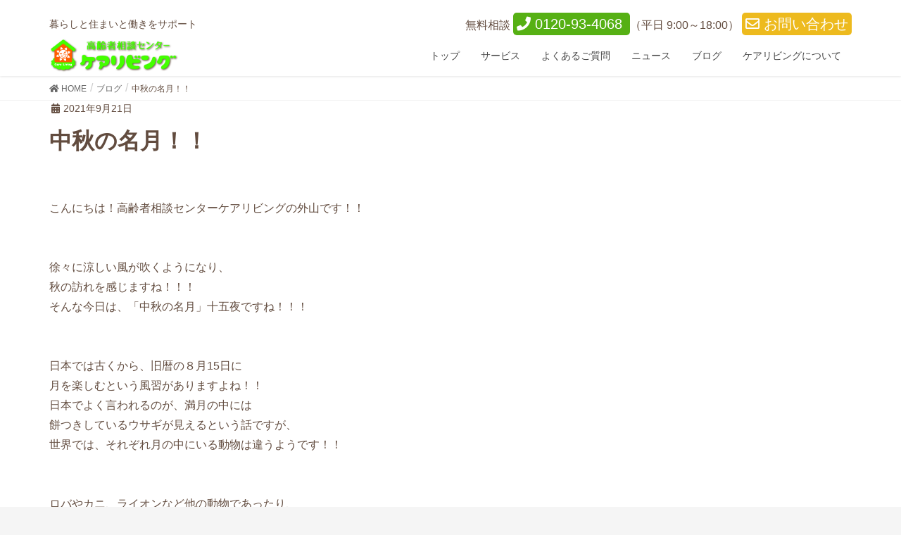

--- FILE ---
content_type: text/html; charset=UTF-8
request_url: https://www.carelivi.com/weblog/%E4%B8%AD%E7%A7%8B%E3%81%AE%E5%90%8D%E6%9C%88%EF%BC%81%EF%BC%81/
body_size: 7109
content:
<!DOCTYPE html>
<html lang="ja">
<head>
<meta charset="utf-8">
<meta http-equiv="X-UA-Compatible" content="IE=edge">
<meta name="viewport" content="width=device-width, initial-scale=1, viewport-fit=cover">
<title>中秋の名月！！ | 高齢者相談センター ケアリビング 浜松</title>

<!-- All in One SEO Pack 3.3.4 によって Michael Torbert の Semper Fi Web Design[206,242] -->
<meta name="description"  content="こんにちは！高齢者相談センターケアリビングの外山です！！ 徐々に涼しい風が吹くようになり、 秋の訪れを感じますね！！！ そんな今日は、「中秋の名月」十五夜ですね！！！ 日本では古くから、旧暦の８月15日に 月を楽しむという風習がありますよね！！ 日本でよく言われるのが、満月の中には" />

<script type="application/ld+json" class="aioseop-schema">{}</script>
<link rel="canonical" href="https://www.carelivi.com/weblog/中秋の名月！！/" />
<!-- All in One SEO Pack -->
<link rel='dns-prefetch' href='//s.w.org' />
<link rel="alternate" type="application/rss+xml" title="高齢者相談センター ケアリビング 浜松 &raquo; フィード" href="https://www.carelivi.com/feed/" />
<link rel="alternate" type="application/rss+xml" title="高齢者相談センター ケアリビング 浜松 &raquo; コメントフィード" href="https://www.carelivi.com/comments/feed/" />
		<script type="text/javascript">
			window._wpemojiSettings = {"baseUrl":"https:\/\/s.w.org\/images\/core\/emoji\/12.0.0-1\/72x72\/","ext":".png","svgUrl":"https:\/\/s.w.org\/images\/core\/emoji\/12.0.0-1\/svg\/","svgExt":".svg","source":{"concatemoji":"https:\/\/www.carelivi.com\/wp-includes\/js\/wp-emoji-release.min.js?ver=5.3.20"}};
			!function(e,a,t){var n,r,o,i=a.createElement("canvas"),p=i.getContext&&i.getContext("2d");function s(e,t){var a=String.fromCharCode;p.clearRect(0,0,i.width,i.height),p.fillText(a.apply(this,e),0,0);e=i.toDataURL();return p.clearRect(0,0,i.width,i.height),p.fillText(a.apply(this,t),0,0),e===i.toDataURL()}function c(e){var t=a.createElement("script");t.src=e,t.defer=t.type="text/javascript",a.getElementsByTagName("head")[0].appendChild(t)}for(o=Array("flag","emoji"),t.supports={everything:!0,everythingExceptFlag:!0},r=0;r<o.length;r++)t.supports[o[r]]=function(e){if(!p||!p.fillText)return!1;switch(p.textBaseline="top",p.font="600 32px Arial",e){case"flag":return s([127987,65039,8205,9895,65039],[127987,65039,8203,9895,65039])?!1:!s([55356,56826,55356,56819],[55356,56826,8203,55356,56819])&&!s([55356,57332,56128,56423,56128,56418,56128,56421,56128,56430,56128,56423,56128,56447],[55356,57332,8203,56128,56423,8203,56128,56418,8203,56128,56421,8203,56128,56430,8203,56128,56423,8203,56128,56447]);case"emoji":return!s([55357,56424,55356,57342,8205,55358,56605,8205,55357,56424,55356,57340],[55357,56424,55356,57342,8203,55358,56605,8203,55357,56424,55356,57340])}return!1}(o[r]),t.supports.everything=t.supports.everything&&t.supports[o[r]],"flag"!==o[r]&&(t.supports.everythingExceptFlag=t.supports.everythingExceptFlag&&t.supports[o[r]]);t.supports.everythingExceptFlag=t.supports.everythingExceptFlag&&!t.supports.flag,t.DOMReady=!1,t.readyCallback=function(){t.DOMReady=!0},t.supports.everything||(n=function(){t.readyCallback()},a.addEventListener?(a.addEventListener("DOMContentLoaded",n,!1),e.addEventListener("load",n,!1)):(e.attachEvent("onload",n),a.attachEvent("onreadystatechange",function(){"complete"===a.readyState&&t.readyCallback()})),(n=t.source||{}).concatemoji?c(n.concatemoji):n.wpemoji&&n.twemoji&&(c(n.twemoji),c(n.wpemoji)))}(window,document,window._wpemojiSettings);
		</script>
		<style type="text/css">
img.wp-smiley,
img.emoji {
	display: inline !important;
	border: none !important;
	box-shadow: none !important;
	height: 1em !important;
	width: 1em !important;
	margin: 0 .07em !important;
	vertical-align: -0.1em !important;
	background: none !important;
	padding: 0 !important;
}
</style>
	<link rel='stylesheet' id='font-awesome-css'  href='https://www.carelivi.com/wp-content/themes/lightning/inc/font-awesome/versions/5.6.0/css/all.min.css?ver=5.6' type='text/css' media='all' />
<link rel='stylesheet' id='wp-block-library-css'  href='https://www.carelivi.com/wp-includes/css/dist/block-library/style.min.css?ver=5.3.20' type='text/css' media='all' />
<link rel='stylesheet' id='contact-form-7-css'  href='https://www.carelivi.com/wp-content/plugins/contact-form-7/includes/css/styles.css?ver=5.1.6' type='text/css' media='all' />
<link rel='stylesheet' id='vkExUnit_common_style-css'  href='https://www.carelivi.com/wp-content/plugins/vk-all-in-one-expansion-unit/assets/css/vkExUnit_style.css?ver=9.8.3.0' type='text/css' media='all' />
<link rel='stylesheet' id='lightning-common-style-css'  href='https://www.carelivi.com/wp-content/themes/lightning/assets/css/common.css?ver=7.6.3' type='text/css' media='all' />
<link rel='stylesheet' id='lightning-design-style-css'  href='https://www.carelivi.com/wp-content/themes/lightning/design-skin/origin/css/style.css?ver=7.6.3' type='text/css' media='all' />
<style id='lightning-design-style-inline-css' type='text/css'>
/* ltg theme common */.color_key_bg,.color_key_bg_hover:hover{background-color: #56b014;}.color_key_txt,.color_key_txt_hover:hover{color: #56b014;}.color_key_border,.color_key_border_hover:hover{border-color: #56b014;}.color_key_dark_bg,.color_key_dark_bg_hover:hover{background-color: #56b014;}.color_key_dark_txt,.color_key_dark_txt_hover:hover{color: #56b014;}.color_key_dark_border,.color_key_dark_border_hover:hover{border-color: #56b014;}
.bbp-submit-wrapper .button.submit,.woocommerce a.button.alt:hover,.woocommerce-product-search button:hover,.woocommerce button.button.alt { background-color:#56b014 ; }.bbp-submit-wrapper .button.submit:hover,.woocommerce a.button.alt,.woocommerce-product-search button,.woocommerce button.button.alt:hover { background-color:#56b014 ; }.woocommerce ul.product_list_widget li a:hover img { border-color:#56b014; }.veu_color_txt_key { color:#56b014 ; }.veu_color_bg_key { background-color:#56b014 ; }.veu_color_border_key { border-color:#56b014 ; }.btn-default { border-color:#56b014;color:#56b014;}.btn-default:focus,.btn-default:hover { border-color:#56b014;background-color: #56b014; }.btn-primary { background-color:#56b014;border-color:#56b014; }.btn-primary:focus,.btn-primary:hover { background-color:#56b014;border-color:#56b014; }/* sidebar child menu display */.localNav ul ul.children{ display:none; }.localNav ul li.current_page_ancestor ul.children,.localNav ul li.current_page_item ul.children,.localNav ul li.current-cat ul.children{ display:block; }
.tagcloud a:before { font-family: "Font Awesome 5 Free";content: "\f02b";font-weight: bold; }
a { color:#56b014 ; }a:hover { color:#56b014 ; }.page-header { background-color:#56b014; }h1.entry-title:first-letter,.single h1.entry-title:first-letter { color:#56b014; }h2,.mainSection-title { border-top-color:#56b014; }h3:after,.subSection-title:after { border-bottom-color:#56b014; }.media .media-body .media-heading a:hover { color:#56b014; }ul.page-numbers li span.page-numbers.current { background-color:#56b014; }.pager li > a { border-color:#56b014;color:#56b014;}.pager li > a:hover { background-color:#56b014;color:#fff;}footer { border-top-color:#56b014; }dt { border-left-color:#56b014; }@media (min-width: 768px){ ul.gMenu > li > a:after { border-bottom-color: #56b014 ; }} /* @media (min-width: 768px) */
</style>
<link rel='stylesheet' id='lightning-theme-style-css'  href='https://www.carelivi.com/wp-content/themes/lightning_child/style.css?ver=7.6.3' type='text/css' media='all' />
<link rel='stylesheet' id='cf7cf-style-css'  href='https://www.carelivi.com/wp-content/plugins/cf7-conditional-fields/style.css?ver=1.8.6' type='text/css' media='all' />
<script type='text/javascript' src='https://www.carelivi.com/wp-includes/js/jquery/jquery.js?ver=1.12.4-wp'></script>
<script type='text/javascript' src='https://www.carelivi.com/wp-includes/js/jquery/jquery-migrate.min.js?ver=1.4.1'></script>
<link rel='https://api.w.org/' href='https://www.carelivi.com/wp-json/' />
<link rel="EditURI" type="application/rsd+xml" title="RSD" href="https://www.carelivi.com/xmlrpc.php?rsd" />
<link rel="wlwmanifest" type="application/wlwmanifest+xml" href="https://www.carelivi.com/wp-includes/wlwmanifest.xml" /> 
<link rel='prev' title='声優交代！！' href='https://www.carelivi.com/weblog/%e5%a3%b0%e5%84%aa%e4%ba%a4%e4%bb%a3%ef%bc%81%ef%bc%81/' />
<link rel='next' title='東京ディズニーランド・シー料金値上げ' href='https://www.carelivi.com/weblog/%e6%9d%b1%e4%ba%ac%e3%83%87%e3%82%a3%e3%82%ba%e3%83%8b%e3%83%bc%e3%83%a9%e3%83%b3%e3%83%89%e3%83%bb%e3%82%b7%e3%83%bc%e6%96%99%e9%87%91%e5%80%a4%e4%b8%8a%e3%81%92/' />
<meta name="generator" content="WordPress 5.3.20" />
<link rel='shortlink' href='https://www.carelivi.com/?p=2008' />
<link rel="alternate" type="application/json+oembed" href="https://www.carelivi.com/wp-json/oembed/1.0/embed?url=https%3A%2F%2Fwww.carelivi.com%2Fweblog%2F%25e4%25b8%25ad%25e7%25a7%258b%25e3%2581%25ae%25e5%2590%258d%25e6%259c%2588%25ef%25bc%2581%25ef%25bc%2581%2F" />
<link rel="alternate" type="text/xml+oembed" href="https://www.carelivi.com/wp-json/oembed/1.0/embed?url=https%3A%2F%2Fwww.carelivi.com%2Fweblog%2F%25e4%25b8%25ad%25e7%25a7%258b%25e3%2581%25ae%25e5%2590%258d%25e6%259c%2588%25ef%25bc%2581%25ef%25bc%2581%2F&#038;format=xml" />
<link rel="icon" href="https://www.carelivi.com/wp-content/uploads/2020/05/cropped-site-icon-32x32.png" sizes="32x32" />
<link rel="icon" href="https://www.carelivi.com/wp-content/uploads/2020/05/cropped-site-icon-192x192.png" sizes="192x192" />
<link rel="apple-touch-icon-precomposed" href="https://www.carelivi.com/wp-content/uploads/2020/05/cropped-site-icon-180x180.png" />
<meta name="msapplication-TileImage" content="https://www.carelivi.com/wp-content/uploads/2020/05/cropped-site-icon-270x270.png" />
		<style type="text/css" id="wp-custom-css">
			.veu_admin_bar_disable_button,
.veu_adminEdit { display:none; }		</style>
		
<!-- Global site tag (gtag.js) - Google Analytics -->
<script async src="https://www.googletagmanager.com/gtag/js?id=UA-158347475-1"></script>
<script>
  window.dataLayer = window.dataLayer || [];
  function gtag(){dataLayer.push(arguments);}
  gtag('js', new Date());

  gtag('config', 'UA-158347475-1');
</script>

<!--20.04.22 add slpt-->
<link href="https://fonts.googleapis.com/css2?family=M+PLUS+Rounded+1c&display=swap" rel="stylesheet">

</head>

<body ontouchstart="" class="weblog-template-default single single-weblog postid-2008 fa_v5_css device-pc headfix">
<div class="vk-mobile-nav-menu-btn">MENU</div><div class="vk-mobile-nav"><style type="text/css">#ltg_full_wide_title-23.widget {margin-top:0;margin-bottom:0px;background-repeat:no-repeat;}</style><aside class="widget vk-mobile-nav-widget widget_ltg_full_wide_title" id="ltg_full_wide_title-23"><div class="widget_ltg_full_wide_title_outer" style="margin-top:-60px;margin-bottom:-30px;"><h2 class="widget_ltg_full_wide_title_title" style="">メニュー</h2></div></aside><nav class="global-nav"><ul id="menu-main" class="vk-menu-acc  menu"><li id="menu-item-654" class="menu-item menu-item-type-custom menu-item-object-custom menu-item-654"><a href="/">トップ</a></li>
<li id="menu-item-650" class="menu-item menu-item-type-custom menu-item-object-custom menu-item-has-children menu-item-650"><a>サービス</a>
<ul class="sub-menu">
	<li id="menu-item-664" class="menu-item menu-item-type-post_type menu-item-object-page menu-item-664"><a href="https://www.carelivi.com/mimamori/">見守りサービス</a></li>
	<li id="menu-item-663" class="menu-item menu-item-type-post_type menu-item-object-page menu-item-663"><a href="https://www.carelivi.com/search-work/">仕事をお探しの方</a></li>
	<li id="menu-item-1292" class="menu-item menu-item-type-post_type menu-item-object-page menu-item-1292"><a href="https://www.carelivi.com/facilitytop/">施設をお探しの方</a></li>
</ul>
</li>
<li id="menu-item-657" class="menu-item menu-item-type-post_type menu-item-object-page menu-item-657"><a href="https://www.carelivi.com/fqa/">よくあるご質問</a></li>
<li id="menu-item-132" class="menu-item menu-item-type-post_type menu-item-object-page menu-item-132"><a href="https://www.carelivi.com/news/">ニュース</a></li>
<li id="menu-item-836" class="menu-item menu-item-type-post_type menu-item-object-page menu-item-836"><a href="https://www.carelivi.com/weblog/">ブログ</a></li>
<li id="menu-item-133" class="menu-item menu-item-type-post_type menu-item-object-page menu-item-133"><a href="https://www.carelivi.com/company/">ケアリビングについて</a></li>
</ul></nav></div><header class="navbar siteHeader">
		<div class="container siteHeadContainer">

		<!-- contact -->
		<div class="header-section">

  <p class="header-text">暮らしと住まいと働きをサポート</p>
  <div class="header-addon">
    <span>無料相談</span>

    <a href="tel:0120-93-4068">
      <span class="header-tel">
        <i class="fas fa-phone"></i>
        <span>0120-93-4068</span>
      </span>
    </a>

    <span>（平日 9:00～18:00）</span>

    <a href="/contact?f=中秋の名月！！">
      <span class="header-mail">
        <i class="far fa-envelope"></i>
        <span>お問い合わせ</span>
      </span>
    </a>

  </div>
</div>
<div style="clear:both;"></div>

		<div class="navbar-header">

			<h1 class="navbar-brand siteHeader_logo">
			<a href="https://www.carelivi.com/"><span>
			<img src="https://www.carelivi.com/wp-content/uploads/2020/03/top-logo.png" alt="高齢者相談センター ケアリビング 浜松" />			</span></a>
			</h1>
								</div>

		<div id="gMenu_outer" class="gMenu_outer"><nav class="menu-main-container"><ul id="menu-main-2" class="menu nav gMenu"><li id="menu-item-654" class="menu-item menu-item-type-custom menu-item-object-custom"><a href="/"><strong class="gMenu_name">トップ</strong></a></li>
<li id="menu-item-650" class="menu-item menu-item-type-custom menu-item-object-custom menu-item-has-children"><a><strong class="gMenu_name">サービス</strong></a>
<ul class="sub-menu">
	<li id="menu-item-664" class="menu-item menu-item-type-post_type menu-item-object-page"><a href="https://www.carelivi.com/mimamori/">見守りサービス</a></li>
	<li id="menu-item-663" class="menu-item menu-item-type-post_type menu-item-object-page"><a href="https://www.carelivi.com/search-work/">仕事をお探しの方</a></li>
	<li id="menu-item-1292" class="menu-item menu-item-type-post_type menu-item-object-page"><a href="https://www.carelivi.com/facilitytop/">施設をお探しの方</a></li>
</ul>
</li>
<li id="menu-item-657" class="menu-item menu-item-type-post_type menu-item-object-page"><a href="https://www.carelivi.com/fqa/"><strong class="gMenu_name">よくあるご質問</strong></a></li>
<li id="menu-item-132" class="menu-item menu-item-type-post_type menu-item-object-page"><a href="https://www.carelivi.com/news/"><strong class="gMenu_name">ニュース</strong></a></li>
<li id="menu-item-836" class="menu-item menu-item-type-post_type menu-item-object-page"><a href="https://www.carelivi.com/weblog/"><strong class="gMenu_name">ブログ</strong></a></li>
<li id="menu-item-133" class="menu-item menu-item-type-post_type menu-item-object-page"><a href="https://www.carelivi.com/company/"><strong class="gMenu_name">ケアリビングについて</strong></a></li>
</ul></nav></div>	</div>
	
</header>


<!-- [ .breadSection ] -->
<div class="section breadSection">
<div class="container">
<div class="row">
<ol class="breadcrumb"><li id="panHome"><a href="https://www.carelivi.com/"><span><i class="fa fa-home"></i> HOME</span></a></li><li><a href="https://www.carelivi.com/weblog/"><span>ブログ</span></a></li><li><span>中秋の名月！！</span></li></ol>
</div>
</div>
</div>
<!-- [ /.breadSection ] -->
<div class="section siteContent">
<div class="container">
<div class="row">

<div class="col-md-12 mainSection" id="main" role="main">

			<article id="post-2008" class="post-2008 weblog type-weblog status-publish hentry">
		<header>
		<div class="entry-meta">


<span class="published entry-meta_items">2021年9月21日</span>

<span class="entry-meta_items entry-meta_updated entry-meta_hidden">/ 最終更新日 : <span class="updated">2021年9月21日</span></span>


	
	<span class="vcard author entry-meta_items entry-meta_items_author entry-meta_hidden"><span class="fn">一男小池</span></span>




</div>
		<h1 class="entry-title">中秋の名月！！</h1>
		</header>

		<div class="entry-body">
		<p>&nbsp;</p>
<p>こんにちは！高齢者相談センターケアリビングの外山です！！</p>
<p>&nbsp;</p>
<p>&nbsp;</p>
<p>徐々に涼しい風が吹くようになり、</p>
<p>秋の訪れを感じますね！！！</p>
<p>そんな今日は、「中秋の名月」十五夜ですね！！！</p>
<p>&nbsp;</p>
<p>&nbsp;</p>
<p>日本では古くから、旧暦の８月15日に</p>
<p>月を楽しむという風習がありますよね！！</p>
<p>日本でよく言われるのが、満月の中には</p>
<p>餅つきしているウサギが見えるという話ですが、</p>
<p>世界では、それぞれ月の中にいる動物は違うようです！！</p>
<p>&nbsp;</p>
<p>&nbsp;</p>
<p>ロバやカニ、ライオンなど他の動物であったり、</p>
<p>女性の顔やおばあさんが本を読む姿など様々なようです！！</p>
<p>&nbsp;</p>
<p>&nbsp;</p>
<p>この時期になると、アニメなんかでもお月見の話を</p>
<p>取り上げる作品が多くなりますね！！</p>
<p>先週もドラえもんでお月見の話が出てましたね！笑</p>
<p>&nbsp;</p>
<p>&nbsp;</p>
<p>今後も季節の文化が大切に継承されていくといいですね！！</p>
<p>それでは！！！</p>
<p>&nbsp;</p>
		</div><!-- [ /.entry-body ] -->

		<div class="entry-footer">
		
				
					</div><!-- [ /.entry-footer ] -->

		
<div id="comments" class="comments-area">

	
	
	
	
</div><!-- #comments -->
	</article>
	
<nav>
  <ul class="pager">
  	<li class="previous">
      <a href="https://www.carelivi.com/weblog/%e5%a3%b0%e5%84%aa%e4%ba%a4%e4%bb%a3%ef%bc%81%ef%bc%81/" rel="prev">声優交代！！</a>    </li>
  	<li class="next">
      <a href="https://www.carelivi.com/weblog/%e6%9d%b1%e4%ba%ac%e3%83%87%e3%82%a3%e3%82%ba%e3%83%8b%e3%83%bc%e3%83%a9%e3%83%b3%e3%83%89%e3%83%bb%e3%82%b7%e3%83%bc%e6%96%99%e9%87%91%e5%80%a4%e4%b8%8a%e3%81%92/" rel="next">東京ディズニーランド・シー料金値上げ</a>    </li>
  </ul>
</nav>

</div><!-- [ /.mainSection ] -->

</div><!-- [ /.row ] -->
</div><!-- [ /.container ] -->
</div><!-- [ /.siteContent ] -->
<div class="section sectionBox siteContent_after">
    <div class="container ">
        <div class="row ">
            <div class="col-md-12 ">
            <aside class="widget widget_vkexunit_contact_section" id="vkexunit_contact_section-6"><div class="veu_contact"><section class="veu_contact veu_contentAddSection vk_contact veu_card"><div class="contact_frame veu_card_inner"><p class="contact_txt"><span class="contact_txt_catch">お気軽にお問い合わせください。</span><span class="contact_txt_tel veu_color_txt_key"><i class="contact_txt_tel_icon fas fa-phone-square"></i>0120-93-4068</span><span class="contact_txt_time">受付時間 9:00-18:00 [ 土・日・祝日除く ]</span></p><a href="/contact" class="btn btn-primary btn-lg contact_bt"><span class="contact_bt_txt"><i class="far fa-envelope"></i> お問い合わせ <i class="far fa-arrow-alt-circle-right"></i></span></a></div></section></div></aside>            </div>
        </div>
    </div>
</div>


<footer class="section siteFooter" style="background: #fff8dc;">
    <div class="footerMenu">
       <div class="container">
                    </div>
    </div>
    <div class="container sectionBox">
        <div class="row ">
            <div class="col-md-4"><aside class="widget widget_nav_menu" id="nav_menu-6"><h1 class="widget-title subSection-title">メニュー</h1><div class="menu-main-container"><ul id="menu-main-3" class="menu"><li class="menu-item menu-item-type-custom menu-item-object-custom menu-item-654"><a href="/">トップ</a></li>
<li class="menu-item menu-item-type-custom menu-item-object-custom menu-item-has-children menu-item-650"><a>サービス</a>
<ul class="sub-menu">
	<li class="menu-item menu-item-type-post_type menu-item-object-page menu-item-664"><a href="https://www.carelivi.com/mimamori/">見守りサービス</a></li>
	<li class="menu-item menu-item-type-post_type menu-item-object-page menu-item-663"><a href="https://www.carelivi.com/search-work/">仕事をお探しの方</a></li>
	<li class="menu-item menu-item-type-post_type menu-item-object-page menu-item-1292"><a href="https://www.carelivi.com/facilitytop/">施設をお探しの方</a></li>
</ul>
</li>
<li class="menu-item menu-item-type-post_type menu-item-object-page menu-item-657"><a href="https://www.carelivi.com/fqa/">よくあるご質問</a></li>
<li class="menu-item menu-item-type-post_type menu-item-object-page menu-item-132"><a href="https://www.carelivi.com/news/">ニュース</a></li>
<li class="menu-item menu-item-type-post_type menu-item-object-page menu-item-836"><a href="https://www.carelivi.com/weblog/">ブログ</a></li>
<li class="menu-item menu-item-type-post_type menu-item-object-page menu-item-133"><a href="https://www.carelivi.com/company/">ケアリビングについて</a></li>
</ul></div></aside></div><div class="col-md-4"><aside class="widget widget_nav_menu" id="nav_menu-4"><h1 class="widget-title subSection-title">関連リンク</h1><div class="menu-footer-3-container"><ul id="menu-footer-3" class="menu"><li id="menu-item-140" class="menu-item menu-item-type-post_type menu-item-object-page menu-item-140"><a href="https://www.carelivi.com/related/">関連リンク</a></li>
</ul></div></aside><aside class="widget_text widget widget_custom_html" id="custom_html-23"><div class="textwidget custom-html-widget"><div class="row" style="margin:10px 0px 10px 0px;">
<a href="https://www.facebook.com/profile.php?id=100048465261803">
	<i class="fab fa-facebook" style="font-size:36px;color: #ed8b1e;"></i>
	</a>
	<a href="https://www.instagram.com/careliving.ub/?hl=ja" style="margin-left: 10px;">
	<i class="fab fa-instagram" style="font-size:36px;color: #ed8b1e;"></i>
	</a>
</div></div></aside></div><div class="col-md-4"><aside class="widget widget_nav_menu" id="nav_menu-10"><h1 class="widget-title subSection-title">施設運営者様へ</h1><div class="menu-footer-2-container"><ul id="menu-footer-2" class="menu"><li id="menu-item-138" class="menu-item menu-item-type-post_type menu-item-object-page menu-item-138"><a href="https://www.carelivi.com/alliance/">提携募集について</a></li>
</ul></div></aside></div>        </div>
    </div>


    <div class="copySection text-center">
            <p>
        © 2019 UB support co., ltd.
      </p>
    </div>

</footer>
  <!-- スクロールエフェクト -->
  <script>
    jQuery(function(){

      function scrollFadeEffect(e){
        var elemPos = jQuery(e).offset().top;
        var scroll = jQuery(window).scrollTop();
        var windowHeight = jQuery(window).height();
        if (scroll > elemPos - windowHeight){
            jQuery(e).addClass('fade_on');
        }
      }

      jQuery(".widget").each(function(){
        scrollFadeEffect(this);
      });
      jQuery("article").each(function(){
        scrollFadeEffect(this);
      });

      jQuery(window).scroll(function (){
        jQuery(".widget").each(function(){
          scrollFadeEffect(this);
        });
        jQuery("article").each(function(){
          scrollFadeEffect(this);
        });
      });

    });
  </script>
<a href="#top" id="page_top" class="page_top_btn">PAGE TOP</a><script type='text/javascript'>
/* <![CDATA[ */
var wpcf7 = {"apiSettings":{"root":"https:\/\/www.carelivi.com\/wp-json\/contact-form-7\/v1","namespace":"contact-form-7\/v1"}};
/* ]]> */
</script>
<script type='text/javascript' src='https://www.carelivi.com/wp-content/plugins/contact-form-7/includes/js/scripts.js?ver=5.1.6'></script>
<script type='text/javascript' src='https://www.carelivi.com/wp-content/themes/lightning/library/bootstrap/js/bootstrap.min.js?ver=3.4.1'></script>
<script type='text/javascript' src='https://www.carelivi.com/wp-content/themes/lightning/assets/js/lightning.min.js?ver=7.6.3'></script>
<script type='text/javascript'>
/* <![CDATA[ */
var wpcf7cf_global_settings = {"ajaxurl":"https:\/\/www.carelivi.com\/wp-admin\/admin-ajax.php"};
/* ]]> */
</script>
<script type='text/javascript' src='https://www.carelivi.com/wp-content/plugins/cf7-conditional-fields/js/scripts.js?ver=1.8.6'></script>
<script type='text/javascript' src='https://www.carelivi.com/wp-includes/js/wp-embed.min.js?ver=5.3.20'></script>
<script type='text/javascript' src='https://www.carelivi.com/wp-content/plugins/vk-all-in-one-expansion-unit/inc/smooth-scroll/js/smooth-scroll.min.js?ver=9.8.3.0'></script>
<script type='text/javascript'>
/* <![CDATA[ */
var vkExOpt = {"ajax_url":"https:\/\/www.carelivi.com\/wp-admin\/admin-ajax.php"};
/* ]]> */
</script>
<script type='text/javascript' src='https://www.carelivi.com/wp-content/plugins/vk-all-in-one-expansion-unit/assets/js/all.min.js?ver=9.8.3.0'></script>

<!-- contact -->
<div class="row text-center footer-contact">
  <div class="col-xs-6" style="background:#56b014;padding:0;">
    <a href="tel:0120-93-4068">
      <span>
        <i class="fas fa-phone"></i>
        <span>0120-93-4068</span>
      </span>
    </a>
  </div>
  <div class="col-xs-6" style="background:#f2b320;">
    <a href="/contact?f=中秋の名月！！">
      <span class="contact_bt_txt">
        <i class="far fa-envelope"></i> お問い合わせ
      </span>
    </a>
  </div>
</div>

</body>
</html>


--- FILE ---
content_type: text/css
request_url: https://www.carelivi.com/wp-content/themes/lightning_child/style.css?ver=7.6.3
body_size: 4494
content:
@charset "utf-8";
/*
Theme Name: Lightning Child
Theme URI: ★ テーマの公式サイトなどのURL（空欄でも可） ★
Template: lightning
Description: ★ テーマの説明（空欄でも可） ★
Author: ★ テーマ作成者の名前（空欄でも可） ★
Tags:
Version: 0.1.2
*/
body{
  font-family: "Yu Gothic Medium", "游ゴシック Medium", YuGothic, "游ゴシック体", "ヒラギノ角ゴ Pro W3", "メイリオ", sans-serif;
  background-color: #f7fafa;
  background-color: #f5f5f5;
  color: #624c3f;
}

/* ロゴ */
.siteHeader_logo img {
  filter: drop-shadow(1px 1px 1px #624c3f);
}

.back-white {
  background: rgba(255,255,255,0.5);
}

.top-content {
  margin-top: 100px;
  margin-bottom: 100px;
}

/* hタグ初期化 */
h1,h2,h3,h4,h5{
  margin: 0;
  padding: 0;
  border: 0;
  background: transparent;
  box-shadow: none;
  color: #624c3f;
}
h1:after,h2:after,h3:after,h4:after,h5:after{
  border: 0;
}
h1,h2{
  font-weight: bold;
}
h2,h3{
  margin: 20px 0 20px;
}

h1 i,h2 i{
  color: #56b014;
}

p{
  margin: 0;
}

a:focus, a:hover{
  text-decoration: none;
}

/* 20.04.20 add slpt */
.top-img-text{
  /* writing-mode: vertical-rl; */
  font-family: 'M PLUS Rounded 1c', sans-serif;
  white-space: nowrap;
  position: absolute;
  top: 40%;
  left: 50%;
  transform: translate(-50%, -50%);
  -webkit-transform: translate(-50%, -50%);
  -ms-transform: translate(-50%, -50%);
  text-align: center;
  color: #FFF;
  font-weight: bold;
  text-shadow: rgba(0, 0, 0, 0.3) 0px 0px 2px, rgba(0, 0, 0, 0.3) 0px 0px 2px, rgba(0, 0, 0, 0.3) 0px 0px 2px, rgba(0, 0, 0, 0.3) 0px 0px 4px;
  font-size:calc(100vw / 26);
  padding: 10px;
  /*font-weight: bold;*/
  /*background: rgba(0,0,0,0.4);*/
  /*font-size: 50px;*/

}

@media (orientation: portrait) {
  .top-img-text {
    font-size: calc(100vw / 12);
    top: 40%;
  }
}

.post-single-h2{
  background: #dff4d1;
  border-radius: 5px;
}

.media{
  margin: 0;
  padding: 0;
  border: 0;
}
.media:first-child{
  border:0;
}

.media .media-heading a{
  color: #624c3f;
}

.mainSection header{
  border-bottom: 0;
}

.text-bold{
  font-weight: bold;
}

.strong-red{
  color: #ff458c;
  font-weight: bold;
}
.strong-orange{
  color:#ed8b1e;
  font-weight: bold;
}

.page-header{
  border-bottom: 0px;
  background-color: transparent;
}
.siteHeader {
  background-color: rgba(255,255,255,0.9);
}

.header-text {
  float: left;
  font-size: 14px;
  line-height: 28px;
  margin: 0;
  padding: 0;
}
.header-addon {
  text-align: right;
}
.vk-mobile-nav-menu-btn{
  left: unset;
  right: 5px;
}
.mainSection-title{
  text-align: center;
  background-color: transparent;
  border: 0;
}
.veu_contact .contact_frame{
  background-color: #FFF;
}

.home header .sub-menu a{
  color: #624c3f;
}

footer {
  background-color: transparent;
}
dl, ol, ul{
  margin: 0px;
}
.list-inline{
  margin-left:0px;
}
.border-type1{
  border: 1px solid #ddd;
  border-radius: 5px;
}
.single h1.entry-title:first-letter,
h1.entry-title:first-letter, .single h1.entry-title:first-letter{
  color: inherit;
}

.vk-mobile-nav-menu-btn{
  background-color: white;
}

.pt-1{
  background: #ed8b1e;
  color: white;
}

.btn-primary{
  background-color: #f2b320;
  border-color: #f2b320;
}

.btn-primary:focus,
.btn-primary:hover {
  background-color: #edba1e;
  border-color: #edba1e;
}
.btn-primary.active,
.btn-primary:active,
.open>.dropdown-toggle.btn-primary {
  color: #fff;
  background-color: #edba1e;
  background-image: none;
  border-color: #edba1e;
}
.btn-primary.active.focus,
.btn-primary.active:focus,
.btn-primary.active:hover,
.btn-primary:active.focus,
.btn-primary:active:focus,
.btn-primary:active:hover,
.open>.dropdown-toggle.btn-primary.focus,
.open>.dropdown-toggle.btn-primary:focus,
.open>.dropdown-toggle.btn-primary:hover {
    color: #fff;
    background-color: #edba1e;
    border-color: #edba1e;
}

.search-map{
  position: relative;
  background: url(/wp-content/uploads/images/hamamatsu-map.jpg);
  height: 300px;
  background-repeat: no-repeat;
  background-size: contain;
  background-position: center;
  background-position-y: top;
  width: 300px;
  margin: auto;
}
.search-map-row{
  height:60px;
}

.search-label{
  text-align: center;
  background: #dff4d1;
  border-radius: 5px;
  padding: 5px;
  margin-top: 5px;
  margin-bottom: 5px;
}
.search-label-map{
  width: 300px;
  margin-left: auto;
  margin-right: auto;
}

.single-post-label-h2 i{
  color: #56b014;
}
.single-post-article{
  margin: unset;
  border: 1px solid #ccc;
  padding: 5px;
}
.single-post-article h3{
  border-left: 2px solid #56b014;
  padding-left: 2px;
}

.page-qa h2 {
  border-left: 5px solid #56b014;
  padding-left: 5px;
}

.page_top_btn{
  right: 5px;
  bottom: 80px;
  background-color: #ed8b1e;
  outline: 1px solid rgb(192,192,192);
}

.siteContent{
  padding-bottom: 0;
}

.siteContent{
  padding: 0 10px;
}

.top-article{
  margin: 0 calc(50% - 50vw) 0;
  width: auto;
  min-height: 400px;
}
.top-article-content{
  padding: 20px;
}

.btn-default{
  color: #624c3f;
  background-color: #fff;
  border-color: #ccc;
}
.btn-default:focus, .btn-default:hover{
  color: #fff;
  background-color: #624c3f;
  border-color: #624c3f;
}

.page-header_pageTitle{
  margin-top: 30px;
  margin-bottom: 30px;
}

.page-numbers a,
.pager a/*,
.pager li > a:hover*/{
  color: #624c3f;
}

.pager li > a {
  border-color: #624c3f;
  color: #624c3f;
}

.pager li > a:hover {
  background-color: #edba1e;
  color: #fff;
  border-color: #edba1e;
}


ul.page-numbers li span.page-numbers.current{
  background-color: #624c3f;
}

.page-flow .down i{
  font-size: 72px;
}

.page-flow ul {
  position: relative;
}

.page-flow ul li {
  line-height: 1.5;
  padding: 0.5em 0;
  list-style-type: none!important;
}

.page-flow ul li:before {
  font-family: "Font Awesome 5 Free";
  content: "\f0da";
  position: absolute;
  left : 1em; /*左端からのアイコンまで*/
  color: gray; /*アイコン色*/
  font-weight: bold;
}

body::before{
  content: "";
  display: block;
  position: fixed;
  top: 0;
  left: 0;
  z-index: -1;
  width: 100%;
  height: 100vh;
  background: #FFF;
  /*
  background: url(/wp-content/uploads/2020/02/946662-scaled-1.jpg);
  background-size: cover;
  background-position: center;
  background-position-y: 0px;
  */
}

/* ニュース一覧 */
body.single-news,
body.post-type-archive-news{
  background-image: url(/wp-001/wp-content/uploads/2020/02/946663-scaled.jpg);
  background-size: cover;
  background-position: bottom;
  background-repeat: no-repeat;
  background-attachment: fixed;
}

/*----------------------------------------------------------*/
/* ヘッダー関連　ここから */
/*----------------------------------------------------------*/

.header-tel,
.header-mail{
  font-size: 20px;
  padding: 5px;
  color: #FFFFFF;
  border-radius: 5px;
}

.header-tel,
.home.scrolled .header-tel,
.page-id-645.scrolled .header-tel{
  background-color: #56b014;
  color: #FFF;
}
.header-mail,
.home.scrolled .header-mail,
.page-id-645.scrolled .header-mail{
  background-color: #edba1e;
  color: #FFF;
}

/* ヘッダー下余白クリア */
header.siteHeader .container{
  padding-bottom: 0 !important;
}

/* スクロール=0：境界線＝シャドウOFF */
.home header.siteHeader{
  -webkit-box-shadow: none;
  box-shadow: none;
}
.page-id-645 header.siteHeader{
  -webkit-box-shadow: none;
  box-shadow: none;
}

/* スクロール=0：ヘッダー背景色＝透明 */
.home header.siteHeader,
.home .header-tel,
.home .header-mail{
  background: transparent;
  -webkit-transition: all 0.3s ease;
  -moz-transition: all 0.3s ease;
  -o-transition: all 0.3s ease;
  transition: all  0.3s ease;
}
.page-id-645 header.siteHeader,
.page-id-645 .header-tel,
.page-id-645 .header-mail{
  background: transparent;
  -webkit-transition: all 0.3s ease;
  -moz-transition: all 0.3s ease;
  -o-transition: all 0.3s ease;
  transition: all  0.3s ease;
}

/* スクロール=0：フォントカラー＝白 */
.home header,
.home header a,
.home .header-tel,
.home .header-mail{
  color: #624c3f;
}
.page-id-645 header,
.page-id-645 header a,
.page-id-645 .header-tel,
.page-id-645 .header-mail{
  color: #624c3f;
}

/* スクロール<>0：背景色＝白 */
.home.scrolled header.siteHeader{
  background: rgba(255,255,255,0.9);
  -webkit-transition: all 0.3s ease;
  -moz-transition: all 0.3s ease;
  -o-transition: all 0.3s ease;
  transition: all  0.3s ease;
}
.page-id-645.scrolled header.siteHeader{
  background: rgba(255,255,255,0.9);
  -webkit-transition: all 0.3s ease;
  -moz-transition: all 0.3s ease;
  -o-transition: all 0.3s ease;
  transition: all  0.3s ease;
}

/* スクロール<>0：フォントカラー＝黒 */
.home.scrolled header,
.home.scrolled header a{
  color: #000000;
}
.page-id-645.scrolled header,
.page-id-645.scrolled header a{
  color: #000000;
}

/* スクロール<>0：境界線＝シャドウON */
.home.scrolled header.siteHeader{
  -webkit-box-shadow: 0 1px 3px rgba(0,0,0,.1);
  box-shadow: 0 1px 3px rgba(0,0,0,.1);
}
.page-id-645.scrolled header.siteHeader{
  -webkit-box-shadow: 0 1px 3px rgba(0,0,0,.1);
  box-shadow: 0 1px 3px rgba(0,0,0,.1);
}

/*----------------------------------------------------------*/
/* ヘッダー関連　ここまで */
/*----------------------------------------------------------*/


/*----------------------------------------------------------*/
/* 他社比較　ここから */
/*----------------------------------------------------------*/
#execphp-5 .execphpwidget{
  background: #efefef;
  padding: 20px 20px;
}

/*----------------------------------------------------------*/
/* 他社比較　ここまで */
/*----------------------------------------------------------*/

footer{
  padding-bottom: 50px;
}

/*----------------------------------------------------------*/
/* フッター問い合わせ　ここから */
/*----------------------------------------------------------*/
.footer-contact{
  position: fixed;
  bottom: 0;
  width: 100%;
  z-index: 99999;
  margin: 0;
  height: 50px;
  line-height: 50px;
  height: calc(50px + env(safe-area-inset-bottom)); /* iPhoneX対応 */
  line-height: calc(50px + env(safe-area-inset-bottom)); /* iPhoneX対応 */
}
.footer-contact div span{
  font-size: 16px;
  color: #ffffff;
}

.checkbox,
.radio{
  margin-top: 0px;
  margin-bottom: 0px;
}

.post-list .list-group-item,
.post-single .list-group-item{
  border: 0px;
  border-bottom: 1px dashed #ddd;
  margin-bottom: 0;
  border-radius: 0;
}
.post-list .btn-sm{
  font-size: inherit;
}

.list-group-item {
  background: transparent;
}

.nowrap{
  overflow: hidden;
  text-overflow: ellipsis;
  white-space: nowrap;
}


@media (min-width: 992px){
  .footer-contact {
    display: none;
  }
}
/*----------------------------------------------------------*/
/* フッター問い合わせ　ここまで */
/*----------------------------------------------------------*/

/*----------------------------------------------------------*/
/* フェードエフェクト　ここから */
/*----------------------------------------------------------*/

.widget,
article {
  opacity : 0;
  transform : translate(0, 45px);
}

.widget.fade_on,
article.fade_on {
  opacity : 1;
  transform : translate(0, 0);
  -webkit-transition: all 1s ease;
  -moz-transition: all 1s ease;
  -o-transition: all 1s ease;
  transition: all  1s ease;
}

/*----------------------------------------------------------*/
/* フェードエフェクト　ここまで */
/*----------------------------------------------------------*/

.wpcf7-form-control.btn-primary{
  width: 100%;
}

#post-6{
  /* トップページの謎の余白を非表示 */
  display: none;
}

#metaslider-id-378,
#metaslider-id-639{
  margin-top: 0px !important;
}
#metaslider-id-378 img,
#metaslider-id-639 img{
  width: 100vw;
  height: 100vh;
  object-fit: cover;
  object-position: center;
  background-color: white;
}

#menu-main-2{
  margin-top: 10px;
}

.mainSection .widget {
  margin-bottom: 0px;
}

@media (max-width: 992px){
  .siteHeader_logo{
    text-align: left;
  }
  .header-text, .header-addon {
    display: none;
  }
}

@media (min-width: 768px){
  .mainSection .widget {
    margin-bottom: 0px;
  }
  .mainSection .widget:last-of-type {
    margin-bottom: 0px;
  }
}

@media (max-width: 320px){
  .search-map,
  .search-label-map{
    width: 250px;
  }
  .search-map-row{
    height:50px;
  }
}

.top-article-margin{
  margin: 0;
}
.top-article-padding{
  padding: 20px;
}

@media (max-width: 480px){
  .top-article-margin{
    margin: 0 calc(50% - 50vw) 0;
  }
  .top-article-padding{
    padding-right: 10px;
    padding-left: 10px;
  }
  .top-article-content{
    padding: 5px;
  }
}

ul.gMenu>li>a:after{
  border: none;
}

/* チェックボックス装飾　ここから */
.checkbox label:after,
.radio label:after {
    content: '';
    display: table;
    clear: both;
}

.checkbox .cr,
.radio .cr {
    position: relative;
    display: inline-block;
    border: 1px solid #a9a9a9;
    border-radius: .25em;
    width: 1.3em;
    height: 1.3em;
    float: left;
    margin-right: .5em;
}

.radio .cr {
    border-radius: 50%;
}

.checkbox .cr .cr-icon,
.radio .cr .cr-icon {
    position: absolute;
    font-size: .8em;
    line-height: 0;
    top: 50%;
    left: 20%;
}

.radio .cr .cr-icon {
    margin-left: 0.04em;
}

.checkbox label input[type="checkbox"],
.radio label input[type="radio"] {
    display: none;
}

.checkbox label input[type="checkbox"] + .cr > .cr-icon,
.radio label input[type="radio"] + .cr > .cr-icon {
    transform: scale(3) rotateZ(-20deg);
    opacity: 0;
    transition: all .3s ease-in;
}

.checkbox label input[type="checkbox"]:checked + .cr > .cr-icon,
.radio label input[type="radio"]:checked + .cr > .cr-icon {
    transform: scale(1) rotateZ(0deg);
    opacity: 1;
}

.checkbox label input[type="checkbox"]:disabled + .cr,
.radio label input[type="radio"]:disabled + .cr {
    opacity: .5;
}

.checkbox label,
.radio label{
  padding: 0;
  margin: 0;
}
/* チェックボックス装飾　ここまで */

/* 箇条書きリスト装飾：タイプA（ul）ここから */
.ul_count_1{
  counter-reset: chapter;
}

.ul_count_1 li {
  padding: 10px;
  position: relative;
  border-radius: 10px;
  text-align: center;
}

.ul_count_1 li:before {
  counter-increment: chapter;
  display: inline-block;
  padding:5px;
  text-align: center;
  text-decoration: none;
  margin-right: 5px;
  color: #624c3f;
  background: #dff4d1;
}

.ul_count_1 li:after{
  content: "";
  position: absolute;
  bottom: -30px;
  left: 50%;
  margin-left: -15px;
  border: 15px solid transparent;
  border-top: 15px solid #56b014;
  z-index: 1;
}

.ul_count_1 li.ul_count_1-last:before,
.ul_count_1 li.ul_count_1-last::after {
  display: none;
}
/* 箇条書きリスト装飾：タイプA（ul）ここまで */

/* 箇条書きリスト装飾：タイプB（ul）ここから */
.ul_count_2{
  counter-reset: chapter;
}

.ul_count_2 li:before {
  content: counter(chapter) ;
  font-family: "Font Awesome 5 Free";
  counter-increment: chapter;
  width: 50px;
  height: 50px;
  margin: 0 5px 0 0;
  padding:5px 10px;
  border-radius: 20px;
  background: #56b014;
  color: #fff;
  text-align: center;
  z-index: 1;
}
.ul_count_2 li {
  padding: 10px;
  border-bottom: 1px solid #e5e5e5;
}

/* 箇条書きリスト装飾：タイプB（ul）ここまで */

/* ボタンホバーエフェクト　ここから */
.btn {
  display: inline-block;
  text-align: center;
  text-decoration: none;
  outline: none;
}
.btn::before,
.btn::after {
  position: absolute;
  z-index: -1;
  display: block;
  content: '';
}
.btn,
.btn::before,
.btn::after {
  -webkit-box-sizing: border-box;
  -moz-box-sizing: border-box;
  box-sizing: border-box;
  -webkit-transition: all .3s;
  transition: all .3s;
}
.btn {
  position: relative;
  z-index: 2;
  background-color: #fff;
  border: 1px solid #624c3f;
  color: #624c3f;
  overflow: hidden;
  border-radius: 0px;
  background-color: rgba(255,255,255,0.5);
}
.btn:hover {
  color: #fff;
}
.btn::after {
  top: -100%;
  left: -100%;
  width: 100%;
  height: 100%;
}
.btn:hover::after {
  top: 0;
  left: 0;
  background-color: #f2b320;
}


.top-menu-style-wrap{
  display: table;
  width: 100%;
}
.top-menu-style{
  display: table-cell;
  vertical-align: middle;
  height: 120px;
  width: 100%;
}
.top-menu-notice{
  font-size: 14px;
}
.btn {
  border: 0;
  box-shadow: 1px 5px 10px 1px grey;
}
.btn.focus, .btn:focus, .btn:hover {
  border: 0;
  box-shadow: unset;
}

.top-menu-label{
  font-size: 24px;
}

.carousel-indicators li {
  background: #624c3f;
}
.carousel-caption p {
  text-shadow:  0 0 3px #624c3f,
                0 0 3px #624c3f,
                0 0 3px #624c3f,
                0 0 3px #624c3f,
                0 0 3px #624c3f,
                0 0 3px #624c3f,
                0 0 3px #624c3f,
                0 0 3px #624c3f,
                0 0 3px #624c3f,
                0 0 3px #624c3f,
                0 0 3px #624c3f,
                0 0 3px #624c3f,
                0 0 3px #624c3f,
                0 0 3px #624c3f,
                0 0 3px #624c3f,
                0 0 3px #624c3f;
}

nav.pagination {
  display: flex;
  align-items: center;
  justify-content: center;
}

 /* 20.03.11 add slpt */
.top-border {
  /*border-top: dotted 2px #a9a9a9;*/
  background-size: 15px 2px;
  background-image: linear-gradient(to right, #696969, #696969 2px, transparent 2px, transparent 15px);
  background-repeat: repeat-x;
  padding: 20px 0 0 0;
}

/* 20.07.19 add slp nishida */
.media .postList_thumbnail a {
  border: none;
}
.media .postList_thumbnail img {
  width: 130px;
  height: 130px;
  object-fit: contain;
  object-position: center;
  border: none;
}
#metaslider-id-639,
#metaslider-id-378 {
  width: 100vw;
  height: 100vh;
}
#metaslider-id-639::after,
#metaslider-id-378::after {
  position: absolute;
  content: '';
  top: 0;
  bottom: 0;
  left: 0;
  right: 0;
  z-index: 4;
  -moz-box-shadow: inset 0 -5px 5px 0px #FFF;
  -webkit-box-shadow: inset 0 -5px 5px 0px #FFF;
  box-shadow: inset 0 -5px 5px 0px #FFF;
}